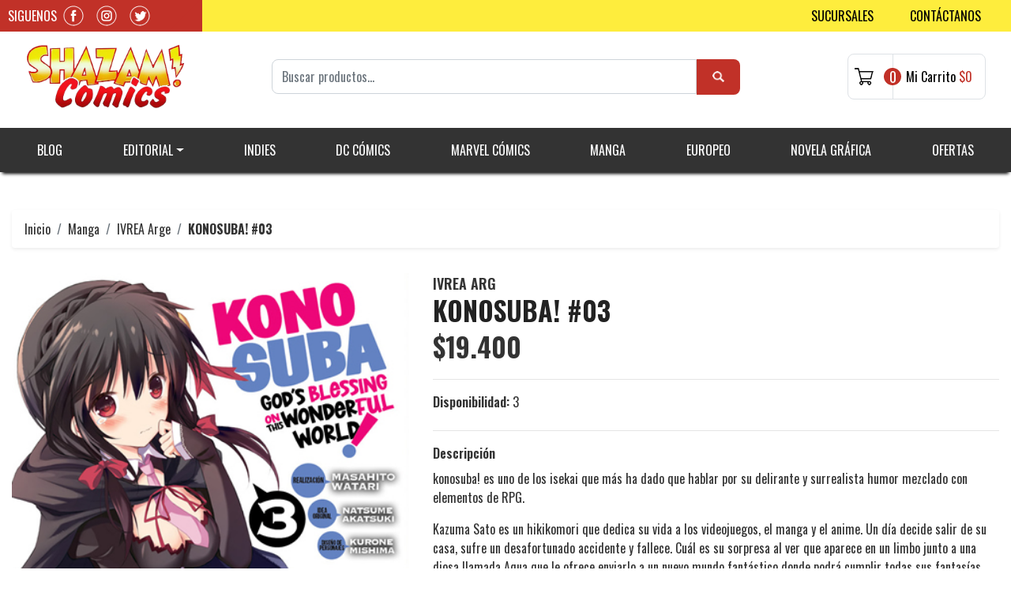

--- FILE ---
content_type: text/html; charset=utf-8
request_url: https://www.shazamcomics.cl/konosuba-03?similar_product=true
body_size: 14845
content:
<!DOCTYPE html>
<!--[if IE 9]><html class="lt-ie10" lang="en" > <![endif]-->
<html class="no-js" lang="es-CL" xmlns="http://www.w3.org/1999/xhtml"> <!--<![endif]-->

  <head>
    <title>KONOSUBA! #03</title>
    <meta http-equiv="Content-Type" content="text/html; charset=utf-8" />
    <meta name="description" content="konosuba! es uno de los isekai que más ha dado que hablar por su delirante y surrealista humor mezclado con elementos de RPG. Kazuma Sato es un hikikomori que dedica su vida a los videojuegos, el manga y el anime. Un día decide salir de su casa, sufre un desafortunado accidente y fallece. Cuál es su sorpresa al ver que aparece en un li..." />
    <meta name="robots" content="follow, all" />

    <!-- Set the viewport width to device width for mobile -->
    <meta name="viewport" content="width=device-width, initial-scale=1.0" />

    <!-- Facebook Meta tags for Product -->
<meta property="fb:app_id" content="283643215104248" />

  <meta property="og:title" content="KONOSUBA! #03" />
  <meta property="og:type" content="product" />
  
  
  <meta property="og:image" content="https://cdnx.jumpseller.com/shazam-online/image/19152621/konosuba03.jpg?1644682112" />
  
  

  
  <meta property="og:brand" content="IVREA ARG" />
  

  <meta property="product:is_product_shareable" content="1" />
  <meta property="product:original_price:amount" content="19400.0"/>
  <meta property="product:original_price:currency" content="CLP"/>
  <meta property="product:price:amount" content="19400.0"/>
  <meta property="product:price:currency" content="CLP"/>

  
  <meta property="product:availability" content="instock"/>
  



<meta property="og:description" content="konosuba! es uno de los isekai que más ha dado que hablar por su delirante y surrealista humor mezclado con elementos de RPG. Kazuma Sato es un hikikomori que dedica su vida a los videojuegos, el manga y el anime. Un día decide salir de su casa, sufre un desafortunado accidente y fallece. Cuál es su sorpresa al ver que aparece en un li..." />
<meta property="og:url" content="https://www.shazamcomics.cl/konosuba-03?similar_product=true" />
<meta property="og:site_name" content="Shazam Online" />
<meta name="twitter:card" content="summary" />


<meta property="og:locale" content="es_CL" />



    

    
    <link rel="canonical" href="/konosuba-03?similar_product=true">
    

    <script type="application/ld+json">
  {
    "@context": "http://schema.org/"
    ,
      "@type": "Product",
      "name": "KONOSUBA! #03",
      "url": "https://www.shazamcomics.cl/konosuba-03",
      "itemCondition": "http://schema.org/NewCondition",
      "sku": "konosuba03arg",
      "image": "https://cdnx.jumpseller.com/shazam-online/image/19152621/konosuba03.jpg?1644682112",
      
      "description": "konosuba! es uno de los isekai que más ha dado que hablar por su delirante y surrealista humor mezclado con elementos de RPG.Kazuma Sato es un hikikomori que dedica su vida a los videojuegos, el manga y el anime. Un día decide salir de su casa, sufre un desafortunado accidente y fallece. Cuál es su sorpresa al ver que aparece en un limbo junto a una diosa llamada Aqua que le ofrece enviarlo a un nuevo mundo fantástico donde podrá cumplir todas sus fantasías nerds y luchar contra el Rey Demonio que amenaza la paz de esas tierras. Pudiendo elegir un item para llevar en su travesía, lo único que se le ocurre al bueno de Kazuma es pedir que Aqua lo acompañe en sus peripecias para salvar este nuevo mundo.En su aventura encontrará una gran variedad de personajes a cada cual más desastrozo, formando equipo con la pesada de Aqua, con Megumin, una maga loca por las explosiones y con Darkness, una paladín que anhela ser humillada y sodomizada. Viendo que su equipo está mal de la cabeza, Kazuma decide disfrutar de su nueva vida a lo grande, pero al final se las tendrá que ver con los generales del Rey Demonio que se cruzarán en su camino…Autor: Masahito WatariEdición 2 en 1Formato: B6, incluye páginas a color.Número de páginas: 400 pp.",
      
      "brand": {
        "@type": "Thing",
        "name": "IVREA ARG"
      },
      
      
        "category": "Manga",
      
      "offers": {
        
          "@type": "Offer",
          "itemCondition": "http://schema.org/NewCondition",
          
          "availability": "http://schema.org/InStock",
          
        
        
          "price": "19400.0",
        
        "priceCurrency": "CLP",
        "seller": {
          "@type": "Organization",
          "name": "Shazam Online"
        },
        "url": "https://www.shazamcomics.cl/konosuba-03",
        "shippingDetails": [
          {
          "@type": "OfferShippingDetails",
          "shippingDestination": [
          
          {
            "@type": "DefinedRegion",
            "addressCountry": "AF"
          },
          
          {
            "@type": "DefinedRegion",
            "addressCountry": "AL"
          },
          
          {
            "@type": "DefinedRegion",
            "addressCountry": "DE"
          },
          
          {
            "@type": "DefinedRegion",
            "addressCountry": "AD"
          },
          
          {
            "@type": "DefinedRegion",
            "addressCountry": "AO"
          },
          
          {
            "@type": "DefinedRegion",
            "addressCountry": "AI"
          },
          
          {
            "@type": "DefinedRegion",
            "addressCountry": "AQ"
          },
          
          {
            "@type": "DefinedRegion",
            "addressCountry": "AG"
          },
          
          {
            "@type": "DefinedRegion",
            "addressCountry": "SA"
          },
          
          {
            "@type": "DefinedRegion",
            "addressCountry": "DZ"
          },
          
          {
            "@type": "DefinedRegion",
            "addressCountry": "AR"
          },
          
          {
            "@type": "DefinedRegion",
            "addressCountry": "AM"
          },
          
          {
            "@type": "DefinedRegion",
            "addressCountry": "AW"
          },
          
          {
            "@type": "DefinedRegion",
            "addressCountry": "AU"
          },
          
          {
            "@type": "DefinedRegion",
            "addressCountry": "AT"
          },
          
          {
            "@type": "DefinedRegion",
            "addressCountry": "AZ"
          },
          
          {
            "@type": "DefinedRegion",
            "addressCountry": "BS"
          },
          
          {
            "@type": "DefinedRegion",
            "addressCountry": "BD"
          },
          
          {
            "@type": "DefinedRegion",
            "addressCountry": "BB"
          },
          
          {
            "@type": "DefinedRegion",
            "addressCountry": "BH"
          },
          
          {
            "@type": "DefinedRegion",
            "addressCountry": "BE"
          },
          
          {
            "@type": "DefinedRegion",
            "addressCountry": "BZ"
          },
          
          {
            "@type": "DefinedRegion",
            "addressCountry": "BJ"
          },
          
          {
            "@type": "DefinedRegion",
            "addressCountry": "BY"
          },
          
          {
            "@type": "DefinedRegion",
            "addressCountry": "MM"
          },
          
          {
            "@type": "DefinedRegion",
            "addressCountry": "BO"
          },
          
          {
            "@type": "DefinedRegion",
            "addressCountry": "BA"
          },
          
          {
            "@type": "DefinedRegion",
            "addressCountry": "BW"
          },
          
          {
            "@type": "DefinedRegion",
            "addressCountry": "BR"
          },
          
          {
            "@type": "DefinedRegion",
            "addressCountry": "BN"
          },
          
          {
            "@type": "DefinedRegion",
            "addressCountry": "BG"
          },
          
          {
            "@type": "DefinedRegion",
            "addressCountry": "BF"
          },
          
          {
            "@type": "DefinedRegion",
            "addressCountry": "BI"
          },
          
          {
            "@type": "DefinedRegion",
            "addressCountry": "BT"
          },
          
          {
            "@type": "DefinedRegion",
            "addressCountry": "CV"
          },
          
          {
            "@type": "DefinedRegion",
            "addressCountry": "KH"
          },
          
          {
            "@type": "DefinedRegion",
            "addressCountry": "CM"
          },
          
          {
            "@type": "DefinedRegion",
            "addressCountry": "CA"
          },
          
          {
            "@type": "DefinedRegion",
            "addressCountry": "QA"
          },
          
          {
            "@type": "DefinedRegion",
            "addressCountry": "TD"
          },
          
          {
            "@type": "DefinedRegion",
            "addressCountry": "CZ"
          },
          
          {
            "@type": "DefinedRegion",
            "addressCountry": "CL"
          },
          
          {
            "@type": "DefinedRegion",
            "addressCountry": "CN"
          },
          
          {
            "@type": "DefinedRegion",
            "addressCountry": "CY"
          },
          
          {
            "@type": "DefinedRegion",
            "addressCountry": "CO"
          },
          
          {
            "@type": "DefinedRegion",
            "addressCountry": "KM"
          },
          
          {
            "@type": "DefinedRegion",
            "addressCountry": "CG"
          },
          
          {
            "@type": "DefinedRegion",
            "addressCountry": "CD"
          },
          
          {
            "@type": "DefinedRegion",
            "addressCountry": "KP"
          },
          
          {
            "@type": "DefinedRegion",
            "addressCountry": "KR"
          },
          
          {
            "@type": "DefinedRegion",
            "addressCountry": "CR"
          },
          
          {
            "@type": "DefinedRegion",
            "addressCountry": "CI"
          },
          
          {
            "@type": "DefinedRegion",
            "addressCountry": "HR"
          },
          
          {
            "@type": "DefinedRegion",
            "addressCountry": "CU"
          },
          
          {
            "@type": "DefinedRegion",
            "addressCountry": "CW"
          },
          
          {
            "@type": "DefinedRegion",
            "addressCountry": "DK"
          },
          
          {
            "@type": "DefinedRegion",
            "addressCountry": "DM"
          },
          
          {
            "@type": "DefinedRegion",
            "addressCountry": "EC"
          },
          
          {
            "@type": "DefinedRegion",
            "addressCountry": "EG"
          },
          
          {
            "@type": "DefinedRegion",
            "addressCountry": "SV"
          },
          
          {
            "@type": "DefinedRegion",
            "addressCountry": "AE"
          },
          
          {
            "@type": "DefinedRegion",
            "addressCountry": "ER"
          },
          
          {
            "@type": "DefinedRegion",
            "addressCountry": "SK"
          },
          
          {
            "@type": "DefinedRegion",
            "addressCountry": "SI"
          },
          
          {
            "@type": "DefinedRegion",
            "addressCountry": "ES"
          },
          
          {
            "@type": "DefinedRegion",
            "addressCountry": "US"
          },
          
          {
            "@type": "DefinedRegion",
            "addressCountry": "EE"
          },
          
          {
            "@type": "DefinedRegion",
            "addressCountry": "SZ"
          },
          
          {
            "@type": "DefinedRegion",
            "addressCountry": "ET"
          },
          
          {
            "@type": "DefinedRegion",
            "addressCountry": "RU"
          },
          
          {
            "@type": "DefinedRegion",
            "addressCountry": "PH"
          },
          
          {
            "@type": "DefinedRegion",
            "addressCountry": "FI"
          },
          
          {
            "@type": "DefinedRegion",
            "addressCountry": "FJ"
          },
          
          {
            "@type": "DefinedRegion",
            "addressCountry": "FR"
          },
          
          {
            "@type": "DefinedRegion",
            "addressCountry": "GA"
          },
          
          {
            "@type": "DefinedRegion",
            "addressCountry": "GM"
          },
          
          {
            "@type": "DefinedRegion",
            "addressCountry": "GE"
          },
          
          {
            "@type": "DefinedRegion",
            "addressCountry": "GH"
          },
          
          {
            "@type": "DefinedRegion",
            "addressCountry": "GI"
          },
          
          {
            "@type": "DefinedRegion",
            "addressCountry": "GD"
          },
          
          {
            "@type": "DefinedRegion",
            "addressCountry": "GR"
          },
          
          {
            "@type": "DefinedRegion",
            "addressCountry": "GL"
          },
          
          {
            "@type": "DefinedRegion",
            "addressCountry": "GP"
          },
          
          {
            "@type": "DefinedRegion",
            "addressCountry": "GU"
          },
          
          {
            "@type": "DefinedRegion",
            "addressCountry": "GT"
          },
          
          {
            "@type": "DefinedRegion",
            "addressCountry": "GF"
          },
          
          {
            "@type": "DefinedRegion",
            "addressCountry": "GG"
          },
          
          {
            "@type": "DefinedRegion",
            "addressCountry": "GN"
          },
          
          {
            "@type": "DefinedRegion",
            "addressCountry": "GQ"
          },
          
          {
            "@type": "DefinedRegion",
            "addressCountry": "GW"
          },
          
          {
            "@type": "DefinedRegion",
            "addressCountry": "GY"
          },
          
          {
            "@type": "DefinedRegion",
            "addressCountry": "HT"
          },
          
          {
            "@type": "DefinedRegion",
            "addressCountry": "HN"
          },
          
          {
            "@type": "DefinedRegion",
            "addressCountry": "HK"
          },
          
          {
            "@type": "DefinedRegion",
            "addressCountry": "HU"
          },
          
          {
            "@type": "DefinedRegion",
            "addressCountry": "IN"
          },
          
          {
            "@type": "DefinedRegion",
            "addressCountry": "ID"
          },
          
          {
            "@type": "DefinedRegion",
            "addressCountry": "IQ"
          },
          
          {
            "@type": "DefinedRegion",
            "addressCountry": "IR"
          },
          
          {
            "@type": "DefinedRegion",
            "addressCountry": "IE"
          },
          
          {
            "@type": "DefinedRegion",
            "addressCountry": "BV"
          },
          
          {
            "@type": "DefinedRegion",
            "addressCountry": "NF"
          },
          
          {
            "@type": "DefinedRegion",
            "addressCountry": "IM"
          },
          
          {
            "@type": "DefinedRegion",
            "addressCountry": "CX"
          },
          
          {
            "@type": "DefinedRegion",
            "addressCountry": "SX"
          },
          
          {
            "@type": "DefinedRegion",
            "addressCountry": "IS"
          },
          
          {
            "@type": "DefinedRegion",
            "addressCountry": "AX"
          },
          
          {
            "@type": "DefinedRegion",
            "addressCountry": "BQ"
          },
          
          {
            "@type": "DefinedRegion",
            "addressCountry": "BM"
          },
          
          {
            "@type": "DefinedRegion",
            "addressCountry": "KY"
          },
          
          {
            "@type": "DefinedRegion",
            "addressCountry": "CC"
          },
          
          {
            "@type": "DefinedRegion",
            "addressCountry": "CK"
          },
          
          {
            "@type": "DefinedRegion",
            "addressCountry": "FK"
          },
          
          {
            "@type": "DefinedRegion",
            "addressCountry": "FO"
          },
          
          {
            "@type": "DefinedRegion",
            "addressCountry": "GS"
          },
          
          {
            "@type": "DefinedRegion",
            "addressCountry": "HM"
          },
          
          {
            "@type": "DefinedRegion",
            "addressCountry": "MV"
          },
          
          {
            "@type": "DefinedRegion",
            "addressCountry": "MP"
          },
          
          {
            "@type": "DefinedRegion",
            "addressCountry": "MH"
          },
          
          {
            "@type": "DefinedRegion",
            "addressCountry": "SB"
          },
          
          {
            "@type": "DefinedRegion",
            "addressCountry": "TC"
          },
          
          {
            "@type": "DefinedRegion",
            "addressCountry": "UM"
          },
          
          {
            "@type": "DefinedRegion",
            "addressCountry": "VG"
          },
          
          {
            "@type": "DefinedRegion",
            "addressCountry": "VI"
          },
          
          {
            "@type": "DefinedRegion",
            "addressCountry": "IL"
          },
          
          {
            "@type": "DefinedRegion",
            "addressCountry": "IT"
          },
          
          {
            "@type": "DefinedRegion",
            "addressCountry": "JM"
          },
          
          {
            "@type": "DefinedRegion",
            "addressCountry": "JP"
          },
          
          {
            "@type": "DefinedRegion",
            "addressCountry": "JE"
          },
          
          {
            "@type": "DefinedRegion",
            "addressCountry": "JO"
          },
          
          {
            "@type": "DefinedRegion",
            "addressCountry": "KZ"
          },
          
          {
            "@type": "DefinedRegion",
            "addressCountry": "KE"
          },
          
          {
            "@type": "DefinedRegion",
            "addressCountry": "KG"
          },
          
          {
            "@type": "DefinedRegion",
            "addressCountry": "KI"
          },
          
          {
            "@type": "DefinedRegion",
            "addressCountry": "XK"
          },
          
          {
            "@type": "DefinedRegion",
            "addressCountry": "KW"
          },
          
          {
            "@type": "DefinedRegion",
            "addressCountry": "LS"
          },
          
          {
            "@type": "DefinedRegion",
            "addressCountry": "LV"
          },
          
          {
            "@type": "DefinedRegion",
            "addressCountry": "LB"
          },
          
          {
            "@type": "DefinedRegion",
            "addressCountry": "LR"
          },
          
          {
            "@type": "DefinedRegion",
            "addressCountry": "LY"
          },
          
          {
            "@type": "DefinedRegion",
            "addressCountry": "LI"
          },
          
          {
            "@type": "DefinedRegion",
            "addressCountry": "LT"
          },
          
          {
            "@type": "DefinedRegion",
            "addressCountry": "LU"
          },
          
          {
            "@type": "DefinedRegion",
            "addressCountry": "MO"
          },
          
          {
            "@type": "DefinedRegion",
            "addressCountry": "MK"
          },
          
          {
            "@type": "DefinedRegion",
            "addressCountry": "MG"
          },
          
          {
            "@type": "DefinedRegion",
            "addressCountry": "MY"
          },
          
          {
            "@type": "DefinedRegion",
            "addressCountry": "MW"
          },
          
          {
            "@type": "DefinedRegion",
            "addressCountry": "ML"
          },
          
          {
            "@type": "DefinedRegion",
            "addressCountry": "MT"
          },
          
          {
            "@type": "DefinedRegion",
            "addressCountry": "MA"
          },
          
          {
            "@type": "DefinedRegion",
            "addressCountry": "MQ"
          },
          
          {
            "@type": "DefinedRegion",
            "addressCountry": "MU"
          },
          
          {
            "@type": "DefinedRegion",
            "addressCountry": "MR"
          },
          
          {
            "@type": "DefinedRegion",
            "addressCountry": "YT"
          },
          
          {
            "@type": "DefinedRegion",
            "addressCountry": "MX"
          },
          
          {
            "@type": "DefinedRegion",
            "addressCountry": "FM"
          },
          
          {
            "@type": "DefinedRegion",
            "addressCountry": "MD"
          },
          
          {
            "@type": "DefinedRegion",
            "addressCountry": "MC"
          },
          
          {
            "@type": "DefinedRegion",
            "addressCountry": "MN"
          },
          
          {
            "@type": "DefinedRegion",
            "addressCountry": "ME"
          },
          
          {
            "@type": "DefinedRegion",
            "addressCountry": "MS"
          },
          
          {
            "@type": "DefinedRegion",
            "addressCountry": "MZ"
          },
          
          {
            "@type": "DefinedRegion",
            "addressCountry": "NA"
          },
          
          {
            "@type": "DefinedRegion",
            "addressCountry": "NR"
          },
          
          {
            "@type": "DefinedRegion",
            "addressCountry": "NP"
          },
          
          {
            "@type": "DefinedRegion",
            "addressCountry": "NI"
          },
          
          {
            "@type": "DefinedRegion",
            "addressCountry": "NE"
          },
          
          {
            "@type": "DefinedRegion",
            "addressCountry": "NG"
          },
          
          {
            "@type": "DefinedRegion",
            "addressCountry": "NU"
          },
          
          {
            "@type": "DefinedRegion",
            "addressCountry": "NO"
          },
          
          {
            "@type": "DefinedRegion",
            "addressCountry": "NC"
          },
          
          {
            "@type": "DefinedRegion",
            "addressCountry": "NZ"
          },
          
          {
            "@type": "DefinedRegion",
            "addressCountry": "OM"
          },
          
          {
            "@type": "DefinedRegion",
            "addressCountry": "NL"
          },
          
          {
            "@type": "DefinedRegion",
            "addressCountry": "PK"
          },
          
          {
            "@type": "DefinedRegion",
            "addressCountry": "PW"
          },
          
          {
            "@type": "DefinedRegion",
            "addressCountry": "PS"
          },
          
          {
            "@type": "DefinedRegion",
            "addressCountry": "PA"
          },
          
          {
            "@type": "DefinedRegion",
            "addressCountry": "PG"
          },
          
          {
            "@type": "DefinedRegion",
            "addressCountry": "PY"
          },
          
          {
            "@type": "DefinedRegion",
            "addressCountry": "PE"
          },
          
          {
            "@type": "DefinedRegion",
            "addressCountry": "PN"
          },
          
          {
            "@type": "DefinedRegion",
            "addressCountry": "PF"
          },
          
          {
            "@type": "DefinedRegion",
            "addressCountry": "PL"
          },
          
          {
            "@type": "DefinedRegion",
            "addressCountry": "PT"
          },
          
          {
            "@type": "DefinedRegion",
            "addressCountry": "PR"
          },
          
          {
            "@type": "DefinedRegion",
            "addressCountry": "GB"
          },
          
          {
            "@type": "DefinedRegion",
            "addressCountry": "CF"
          },
          
          {
            "@type": "DefinedRegion",
            "addressCountry": "LA"
          },
          
          {
            "@type": "DefinedRegion",
            "addressCountry": "DO"
          },
          
          {
            "@type": "DefinedRegion",
            "addressCountry": "SY"
          },
          
          {
            "@type": "DefinedRegion",
            "addressCountry": "RE"
          },
          
          {
            "@type": "DefinedRegion",
            "addressCountry": "RW"
          },
          
          {
            "@type": "DefinedRegion",
            "addressCountry": "RO"
          },
          
          {
            "@type": "DefinedRegion",
            "addressCountry": "EH"
          },
          
          {
            "@type": "DefinedRegion",
            "addressCountry": "WS"
          },
          
          {
            "@type": "DefinedRegion",
            "addressCountry": "AS"
          },
          
          {
            "@type": "DefinedRegion",
            "addressCountry": "BL"
          },
          
          {
            "@type": "DefinedRegion",
            "addressCountry": "KN"
          },
          
          {
            "@type": "DefinedRegion",
            "addressCountry": "SM"
          },
          
          {
            "@type": "DefinedRegion",
            "addressCountry": "MF"
          },
          
          {
            "@type": "DefinedRegion",
            "addressCountry": "PM"
          },
          
          {
            "@type": "DefinedRegion",
            "addressCountry": "VC"
          },
          
          {
            "@type": "DefinedRegion",
            "addressCountry": "SH"
          },
          
          {
            "@type": "DefinedRegion",
            "addressCountry": "LC"
          },
          
          {
            "@type": "DefinedRegion",
            "addressCountry": "VA"
          },
          
          {
            "@type": "DefinedRegion",
            "addressCountry": "ST"
          },
          
          {
            "@type": "DefinedRegion",
            "addressCountry": "SN"
          },
          
          {
            "@type": "DefinedRegion",
            "addressCountry": "RS"
          },
          
          {
            "@type": "DefinedRegion",
            "addressCountry": "SC"
          },
          
          {
            "@type": "DefinedRegion",
            "addressCountry": "SL"
          },
          
          {
            "@type": "DefinedRegion",
            "addressCountry": "SG"
          },
          
          {
            "@type": "DefinedRegion",
            "addressCountry": "SO"
          },
          
          {
            "@type": "DefinedRegion",
            "addressCountry": "LK"
          },
          
          {
            "@type": "DefinedRegion",
            "addressCountry": "ZA"
          },
          
          {
            "@type": "DefinedRegion",
            "addressCountry": "SD"
          },
          
          {
            "@type": "DefinedRegion",
            "addressCountry": "SS"
          },
          
          {
            "@type": "DefinedRegion",
            "addressCountry": "SE"
          },
          
          {
            "@type": "DefinedRegion",
            "addressCountry": "CH"
          },
          
          {
            "@type": "DefinedRegion",
            "addressCountry": "SR"
          },
          
          {
            "@type": "DefinedRegion",
            "addressCountry": "SJ"
          },
          
          {
            "@type": "DefinedRegion",
            "addressCountry": "TH"
          },
          
          {
            "@type": "DefinedRegion",
            "addressCountry": "TW"
          },
          
          {
            "@type": "DefinedRegion",
            "addressCountry": "TZ"
          },
          
          {
            "@type": "DefinedRegion",
            "addressCountry": "TJ"
          },
          
          {
            "@type": "DefinedRegion",
            "addressCountry": "IO"
          },
          
          {
            "@type": "DefinedRegion",
            "addressCountry": "TF"
          },
          
          {
            "@type": "DefinedRegion",
            "addressCountry": "TL"
          },
          
          {
            "@type": "DefinedRegion",
            "addressCountry": "TG"
          },
          
          {
            "@type": "DefinedRegion",
            "addressCountry": "TK"
          },
          
          {
            "@type": "DefinedRegion",
            "addressCountry": "TO"
          },
          
          {
            "@type": "DefinedRegion",
            "addressCountry": "TT"
          },
          
          {
            "@type": "DefinedRegion",
            "addressCountry": "TN"
          },
          
          {
            "@type": "DefinedRegion",
            "addressCountry": "TM"
          },
          
          {
            "@type": "DefinedRegion",
            "addressCountry": "TR"
          },
          
          {
            "@type": "DefinedRegion",
            "addressCountry": "TV"
          },
          
          {
            "@type": "DefinedRegion",
            "addressCountry": "UA"
          },
          
          {
            "@type": "DefinedRegion",
            "addressCountry": "UG"
          },
          
          {
            "@type": "DefinedRegion",
            "addressCountry": "UY"
          },
          
          {
            "@type": "DefinedRegion",
            "addressCountry": "UZ"
          },
          
          {
            "@type": "DefinedRegion",
            "addressCountry": "VU"
          },
          
          {
            "@type": "DefinedRegion",
            "addressCountry": "VE"
          },
          
          {
            "@type": "DefinedRegion",
            "addressCountry": "VN"
          },
          
          {
            "@type": "DefinedRegion",
            "addressCountry": "WF"
          },
          
          {
            "@type": "DefinedRegion",
            "addressCountry": "YE"
          },
          
          {
            "@type": "DefinedRegion",
            "addressCountry": "DJ"
          },
          
          {
            "@type": "DefinedRegion",
            "addressCountry": "ZM"
          },
          
          {
            "@type": "DefinedRegion",
            "addressCountry": "ZW"
          }
          ]
          }
        ]
      }
    
  }
  </script>


  <script src="https://cdnjs.cloudflare.com/ajax/libs/jquery/3.4.1/jquery.min.js" integrity="sha384-vk5WoKIaW/vJyUAd9n/wmopsmNhiy+L2Z+SBxGYnUkunIxVxAv/UtMOhba/xskxh" crossorigin="anonymous" ></script>
    <link rel="icon" href=" https://assets.jumpseller.com/store/shazam-online/themes/334780/options/30787541/favicon.ico?1690498626 ">
    <link rel="stylesheet" href="//stackpath.bootstrapcdn.com/bootstrap/4.3.1/css/bootstrap.min.css" integrity="sha384-ggOyR0iXCbMQv3Xipma34MD+dH/1fQ784/j6cY/iJTQUOhcWr7x9JvoRxT2MZw1T" crossorigin="anonymous">
  <link rel="stylesheet" href="https://assets.jumpseller.com/store/shazam-online/themes/334780/owl.theme.default.min.css" />
    <link rel="stylesheet" href="//use.fontawesome.com/releases/v5.7.2/css/all.css" integrity="sha384-fnmOCqbTlWIlj8LyTjo7mOUStjsKC4pOpQbqyi7RrhN7udi9RwhKkMHpvLbHG9Sr" crossorigin="anonymous">
<link rel="stylesheet" type="text/css" href="https://assets.jumpseller.com/store/shazam-online/themes/334780/sucursales.css">

		
    <link rel="stylesheet" href="//cdnjs.cloudflare.com/ajax/libs/toastr.js/latest/css/toastr.min.css">
    
    <link rel="stylesheet" type="text/css" href="https://assets.jumpseller.com/store/shazam-online/themes/334780/app.css?1732828076"/>
    <link rel="stylesheet" type="text/css" href="https://assets.jumpseller.com/store/shazam-online/themes/334780/color_pickers.min.css?1732828076"/>
    <script src="//ajax.googleapis.com/ajax/libs/webfont/1.6.26/webfont.js"></script>
<script type="text/javascript">
  WebFont.load({
    google: {
      families: ["Oswald:300,400,500,600,700,800", "Oswald:300,400,500,600,700,800", "Montserrat:300,400,500,600,700,800"]
    }
  });
</script>

<style type="text/css">
  body {
    font-family: 'Oswald' !important;
  }

  h1, h2 {
    font-family: 'Oswald' !important;
  }

  h1 {
    font-size:34px !important
  }

  .navbar-brand,
  .text-logo,
  h1.text-logo{
    font-family: 'Montserrat'!important;
    font-size: 1.25em!important;
  }

  @media (min-width: 768px) {
    .navbar-brand,
    .text-logo,
    h1.text-logo {
      font-size: 40px!important;
    }
  }
  body  {
    font-size: 16px !important;
  }

  h2.block-header {
    font-size:28px !important
  }

  #main-menu li a {
    font-size: 14px !important;
  }
  @media (min-width: 768px) {
    #carousel-home .item .carousel-info h2 {
      font-size: 3.5rem !important;
    }
  }

  .header-block .social a i,
  .header-block .header_actions-link i {
    font-size: 18px !important;
  }
</style>


    
    <link rel="stylesheet" href="//cdnjs.cloudflare.com/ajax/libs/OwlCarousel2/2.3.4/assets/owl.carousel.min.css">
    

    <!-- Script to Dropdown -->
    <script>
      $('.float-right .dropdown').click(function(){
        $(this).toggleClass('show');
      });
    </script>

    
  	 <meta name='google-site-verification' content='Q6JVI2Joq40MUOefaQbH0ljh0WcBpi1qzA6gUfnsdBk'/> 
 	 <meta name='google-site-verification' content='Q6JVI2Joq40MUOefaQbH0ljh0WcBpi1qzA6gUfnsdBk'/> 
 <meta name="csrf-param" content="authenticity_token" />
<meta name="csrf-token" content="OpBzY_D93nvcvEufr1Z3lmowcIVIzXYVJFLnL-R6eXaYIiNdsmT33w_qx6xBUCx-z-3Cg3X2a7WdpBM6UK6eyg" />






<script>
  // Pixel code

  // dont send fb events if page is rendered inside an iframe (like admin theme preview)
  if(window.self === window.top) {
    !function(f,b,e,v,n,t,s){if(f.fbq)return;n=f.fbq=function(){n.callMethod?
    n.callMethod.apply(n,arguments):n.queue.push(arguments)};if(!f._fbq)f._fbq=n;
    n.push=n;n.loaded=!0;n.version='2.0';n.agent='pljumpseller';n.queue=[];t=b.createElement(e);t.async=!0;
    t.src=v;s=b.getElementsByTagName(e)[0];s.parentNode.insertBefore(t,s)}(window,
    document,'script','https://connect.facebook.net/' + getNavigatorLocale() + '/fbevents.js');

    var data = {};

    data.currency = 'CLP';
    data.total = '0.0';
    data.products_count = '0';

    

    data.content_ids = [11353339];
    data.contents = [{"id":11353339,"quantity":1,"item_price":19400.0,"item_discount":0.0}];
    data.single_value = 19400.0;

    // Line to enable Manual Only mode.
    fbq('set', 'autoConfig', false, '2691984274444644');

    // FB Pixel Advanced Matching
    
    
    var advancedCustomerData = {
      'em' : '',
      'fn' : '',
      'ln' : '',
      'ph' : '',
      'ct' : '',
      'zp' : '',
      'country' : ''
    };

    var missingCustomerData = Object.values(advancedCustomerData).some(function(value) { return value.length == 0 });

    if(missingCustomerData) {
      fbq('init', '2691984274444644');
    } else {
      fbq('init', '2691984274444644', advancedCustomerData);
    }

    // PageView - build audience views (default FB Pixel behaviour)
    fbq('track', 'PageView');

    // AddToCart - released on page load after a product was added to cart
    

    // track conversion events, ordered by importance (not in this doc)
    // https://developers.facebook.com/docs/facebook-pixel/api-reference%23events

    
      // ViewContent - When a key page is viewed such as a product page
      
        fbq('track', 'ViewContent', {
          source: 'Jumpseller',
          value: data.single_value,
          currency: data.currency,
          content_name: document.title,
          content_type: 'product',
          content_ids: data.content_ids,
          contents: data.contents,
          referrer: document.referrer,
          userAgent: navigator.userAgent,
          language: navigator.language
        });
      

    

    function getNavigatorLocale(){
      return navigator.language.replace(/-/g,'_')
    }
  }
</script>





<script src="https://files.jumpseller.com/javascripts/dist/jumpseller-2.0.0.js" defer="defer"></script></head>
<body>
<!--[if lt IE 8]>
<p class="browsehappy">You are using an <strong>outdated</strong> browser. Please <a href="http://browsehappy.com/">upgrade your browser</a> to improve your experience.</p>
<![endif]-->

  

  

<header>
  <div class="pre-header bg-yellow d-none d-xl-block">
    <div class="container">
      <div class="row align-items-stretch">
        <div class="rrss col col-12 col-md-4 col-lg-4 col-xl-2 d-flex py-2 py-md-1 align-items-center justify-content-start justify-content-md-end bg-red">
          <h5 class="me-2">Siguenos</h5>

          
           <a class="mx-2" href="https://www.facebook.com/Espacio-Shazam-1549924388601281" target="_blank"><img src="https://assets.jumpseller.com/store/shazam-online/themes/334780/facebook.png" alt="Shazam Comics en Facebook" /></a>
          
          
          <a class="mx-2" href="https://www.instagram.com/shazamcomics" target="_blank"><img src="https://assets.jumpseller.com/store/shazam-online/themes/334780/instagram.png" alt="Shazam Comics en Instagram" /></a>
          
          
          <a class="mx-2" href="https://www.twitter.com/shazamcomics" target="_blank"><img src="https://assets.jumpseller.com/store/shazam-online/themes/334780/twitter.png" alt="Shazam Comics en Twitter" /></a>
          
        </div>
        <div class="col col-12 col-md-8 col-lg-8 col-xl-10 d-flex justify-content-end align-items-center links-topbar">
          <ul class="topnav d-flex justify-content-end">
            <li class="col"><a href="/sucursales">Sucursales</a></li>
            <li class="col"><a href="/contact">Contáctanos</a></li>
          </ul>
        </div>
      </div>
    </div>
  </div>
  <div class="brandheader pt-3 pb-4 px-4 px-lg-3">
    <div class="container px-0 px-md-3">
      <div class="row align-items-center">
        <div class="col col-3 d-block d-xl-none">
          <button class="botonHamburguesa collapsed d-none" type="button" data-toggle="collapse" data-target="#navbarsContainer" aria-controls="navbarsContainer" aria-expanded="false" aria-label="Toggle navigation">
              <span class="linea"></span>
            </button>
        </div>
        <div class="col col-6 col-md-4 col-xl-3 text-center text-lg-left">
          <a class="navbar-brand" href="https://www.shazamcomics.cl" title="Shazam Online">
            
            <img src="https://images.jumpseller.com/store/shazam-online/store/logo/logo_final3.png?0" class="img-fluid" alt="Shazam Online">
            
          </a>
        </div>
        <form class="d-none d-xl-flex col col-6 align-items-center busqueda-header" id="header_search-form" method="get" action="/search">
            <input class="form-control" type="search" name="q" placeholder="Buscar productos..." value="" aria-label="Search">
            <button class="btn btn-outline-success" type="submit"><img src="https://assets.jumpseller.com/store/shazam-online/themes/334780/search.png" class="img-fluid" alt=""></button>
          </form>
          <div class="col col-3 col-md-5 col-xl-3 d-flex align-items-center justify-content-end">
            
            <div class="car-widget d-flex border border-1 border-gris cart" onclick="window.location='/cart'">
              <div class="cart-container p-2 pr-md-4 border-right border-1 border-gris d-flex align-items-center">
                <img src="https://assets.jumpseller.com/store/shazam-online/themes/334780/cart.png" />
                <span class="cart-count cart-size">0</span>
              </div>
              <div class="cart-amount d-none d-md-block p-3">
                <span>Mi Carrito</span>
                <span class="amount-text">$0</span>
              </div>
            </div>
            
          </div>
      </div>
    </div>
  </div>
  <div class="navbar-shazam">
    <div class="container">
      <nav class="navbar navbar-expand-lg py-0">
        <div class="collapse navbar-collapse"  id="navbarsContainer">
            <ul class="navbar-nav mb-2 mb-lg-0 justify-content-between w-100">
              
              <li class="nav-item  ">
  <a href="/blog"  title="Blog" class="level-1 trsn nav-link" >Blog</a>
  
</li>



              
              <li class="nav-item dropdown ">
  <a href="/editorial"  title="Editorial " class="dropdown-toggle level-1 trsn nav-link" data-toggle="">Editorial </a>
  
    <ul class="dropdown-menu multi-level">
      
        <li class="nav-item  ">
  <a href="/kamite"  title="Kamite" class="level-1 trsn nav-link" >Kamite</a>
  
</li>



      
        <li class="nav-item dropdown ">
  <a href="/ecc-comics"  title="ECC Cómics" class="dropdown-toggle level-1 trsn nav-link" data-toggle="">ECC Cómics</a>
  
    <ul class="dropdown-menu multi-level">
      
        <li class="nav-item  ">
  <a href="/ecc-argentina"  title="ECC Argentina" class="level-1 trsn nav-link" >ECC Argentina</a>
  
</li>



      
        <li class="nav-item  ">
  <a href="/ecc-universo-dc"  title="ECC Universo DC" class="level-1 trsn nav-link" >ECC Universo DC</a>
  
</li>



      
        <li class="nav-item  ">
  <a href="/ecc-manga"  title="ECC Manga" class="level-1 trsn nav-link" >ECC Manga</a>
  
</li>



      
    </ul>
  
</li>



      
        <li class="nav-item dropdown ">
  <a href="/ovni-comics"  title="Ovni cómics" class="dropdown-toggle level-1 trsn nav-link" data-toggle="">Ovni cómics</a>
  
    <ul class="dropdown-menu multi-level">
      
        <li class="nav-item  ">
  <a href="/dc-comics-2"  title="DC Cómics" class="level-1 trsn nav-link" >DC Cómics</a>
  
</li>



      
        <li class="nav-item  ">
  <a href="/marvel-comics-1"  title="Marvel Cómics" class="level-1 trsn nav-link" >Marvel Cómics</a>
  
</li>



      
    </ul>
  
</li>



      
        <li class="nav-item dropdown ">
  <a href="/panini-comics"  title="Panini Cómics" class="dropdown-toggle level-1 trsn nav-link" data-toggle="">Panini Cómics</a>
  
    <ul class="dropdown-menu multi-level">
      
        <li class="nav-item  ">
  <a href="/panini-chile"  title="Panini Chile" class="level-1 trsn nav-link" >Panini Chile</a>
  
</li>



      
        <li class="nav-item  ">
  <a href="/panini-espana"  title="Panini España" class="level-1 trsn nav-link" >Panini España</a>
  
</li>



      
        <li class="nav-item  ">
  <a href="/panini-manga"  title="Panini Manga" class="level-1 trsn nav-link" >Panini Manga</a>
  
</li>



      
        <li class="nav-item  ">
  <a href="/panini-comics"  title="Panini México" class="level-1 trsn nav-link" >Panini México</a>
  
</li>



      
    </ul>
  
</li>



      
        <li class="nav-item  ">
  <a href="/astiberri-1"  title="Astiberri" class="level-1 trsn nav-link" >Astiberri</a>
  
</li>



      
        <li class="nav-item  ">
  <a href="/indies/boom-studios"  title="Boom Studios" class="level-1 trsn nav-link" >Boom Studios</a>
  
</li>



      
        <li class="nav-item  ">
  <a href="/dark-horse"  title="Dark Horse" class="level-1 trsn nav-link" >Dark Horse</a>
  
</li>



      
        <li class="nav-item  ">
  <a href="/dolmen"  title="Dolmen" class="level-1 trsn nav-link" >Dolmen</a>
  
</li>



      
        <li class="nav-item  ">
  <a href="/astiberri-2"  title="Glenat" class="level-1 trsn nav-link" >Glenat</a>
  
</li>



      
        <li class="nav-item  ">
  <a href="/idw"  title="IDW" class="level-1 trsn nav-link" >IDW</a>
  
</li>



      
        <li class="nav-item  ">
  <a href="/manga"  title="IVREA" class="level-1 trsn nav-link" >IVREA</a>
  
</li>



      
        <li class="nav-item  ">
  <a href="/la-cupula"  title="La Cúpula" class="level-1 trsn nav-link" >La Cúpula</a>
  
</li>



      
        <li class="nav-item dropdown ">
  <a href="/norma-editorial"  title="Norma Editorial" class="dropdown-toggle level-1 trsn nav-link" data-toggle="">Norma Editorial</a>
  
    <ul class="dropdown-menu multi-level">
      
        <li class="nav-item  ">
  <a href="/"  title="Astronave" class="level-1 trsn nav-link" >Astronave</a>
  
</li>



      
    </ul>
  
</li>



      
        <li class="nav-item dropdown ">
  <a href="/planeta"  title="Planeta" class="dropdown-toggle level-1 trsn nav-link" data-toggle="">Planeta</a>
  
    <ul class="dropdown-menu multi-level">
      
        <li class="nav-item dropdown ">
  <a href="/planeta/planeta-comics"  title="Planeta Comics" class="dropdown-toggle level-1 trsn nav-link" data-toggle="">Planeta Comics</a>
  
    <ul class="dropdown-menu multi-level">
      
        <li class="nav-item  ">
  <a href="/star-wars"  title="Star Wars" class="level-1 trsn nav-link" >Star Wars</a>
  
</li>



      
        <li class="nav-item  ">
  <a href="/planeta/planeta-comics/americanas"  title="Americanas" class="level-1 trsn nav-link" >Americanas</a>
  
</li>



      
    </ul>
  
</li>



      
        <li class="nav-item  ">
  <a href="/planeta/austral"  title="Austral" class="level-1 trsn nav-link" >Austral</a>
  
</li>



      
    </ul>
  
</li>



      
        <li class="nav-item  ">
  <a href="/salvat"  title="Salvat" class="level-1 trsn nav-link" >Salvat</a>
  
</li>



      
        <li class="nav-item  ">
  <a href="/utopia"  title="Utopía" class="level-1 trsn nav-link" >Utopía</a>
  
</li>



      
        <li class="nav-item  ">
  <a href="/valiant"  title="Valiant" class="level-1 trsn nav-link" >Valiant</a>
  
</li>



      
        <li class="nav-item  ">
  <a href="/yermo"  title="Yermo" class="level-1 trsn nav-link" >Yermo</a>
  
</li>



      
        <li class="nav-item  ">
  <a href="/otros-1"  title="Otros" class="level-1 trsn nav-link" >Otros</a>
  
</li>



      
    </ul>
  
</li>



              
              <li class="nav-item  ">
  <a href="/indies"  title="Indies" class="level-1 trsn nav-link" >Indies</a>
  
</li>



              
              <li class="nav-item  ">
  <a href="/dc-comics"  title="DC Cómics" class="level-1 trsn nav-link" >DC Cómics</a>
  
</li>



              
              <li class="nav-item  ">
  <a href="/marvel"  title="Marvel Cómics" class="level-1 trsn nav-link" >Marvel Cómics</a>
  
</li>



              
              <li class="nav-item  ">
  <a href="/manga"  title="Manga" class="level-1 trsn nav-link" >Manga</a>
  
</li>



              
              <li class="nav-item  ">
  <a href="/europeo"  title="Europeo" class="level-1 trsn nav-link" >Europeo</a>
  
</li>



              
              <li class="nav-item  ">
  <a href="/novela-grafica"  title="Novela gráfica" class="level-1 trsn nav-link" >Novela gráfica</a>
  
</li>



              
              <li class="nav-item  ">
  <a href="/ofertas/ofertas"  title="Ofertas" class="level-1 trsn nav-link" >Ofertas</a>
  
</li>



              
            </ul>
          </div>
        </nav>
    </div>
  </div>
</header>
<script>
  $(function () {
    $('[data-toggle="tooltip"]').tooltip()
  })
  
</script>


  <!-- Navigation Mobile -->
<div class="mobilenav d-lg-none trsn">
  <div class="menu-header">
    <div class="item item-1 trsn">
      <i class="fas fa-search"></i>
      <form id="search_mini_form_mobile" class="navbar-form form-inline trsn" method="get" action="/search">
        <input type="text" value="" name="q" class="form-text" onFocus="javascript:this.value=''" placeholder="Buscar productos" />
      </form>
    </div>
    
    

    <div class="nav-icon">
      <span></span>
      <span></span>
      <span></span>
      <span></span>
    </div>
  </div>
  <div class="menu-top"></div>
  <div class="mobilenav-inner">
    <ul class="menu-mobile trsn">
      
      <li class=" ">
  
  <a href="/blog" title="Blog" >Blog</a>
  

  
</li>

      
      <li class="has-dropdown ">
  
  <a title="Editorial " class="level-1  first-trigger">Editorial  <i class="fas fa-angle-right" aria-hidden="true"></i></a>
  

  
  <ul class="level-1 dropdown">
    <li><a title="Volver" class="back-level-1"><i class="fas fa-angle-double-left" aria-hidden="true"></i> Volver</a></li>
    <li><a title="Editorial " class="top-category" >Editorial </a></li>
    
    	<li class=" ">
  
  <a href="/kamite" title="Kamite" >Kamite</a>
  

  
</li>

    
    	<li class="has-dropdown ">
  
  <a title="ECC Cómics" class="level-2  last-trigger">ECC Cómics <i class="fas fa-angle-right" aria-hidden="true"></i></a>
  

  
  <ul class="level-2 dropdown">
    <li><a title="Volver" class="back-level-2"><i class="fas fa-angle-double-left" aria-hidden="true"></i> Volver</a></li>
    <li><a title="ECC Cómics" class="top-category" >ECC Cómics</a></li>
    
    	<li class=" ">
  
  <a href="/ecc-argentina" title="ECC Argentina" >ECC Argentina</a>
  

  
</li>

    
    	<li class=" ">
  
  <a href="/ecc-universo-dc" title="ECC Universo DC" >ECC Universo DC</a>
  

  
</li>

    
    	<li class=" ">
  
  <a href="/ecc-manga" title="ECC Manga" >ECC Manga</a>
  

  
</li>

    
    <li><a href="/ecc-comics" title="ECC Cómics" class="goto">Ir a <span>ECC Cómics</span></a></li>
  </ul>
  
</li>

    
    	<li class="has-dropdown ">
  
  <a title="Ovni cómics" class="level-2  last-trigger">Ovni cómics <i class="fas fa-angle-right" aria-hidden="true"></i></a>
  

  
  <ul class="level-2 dropdown">
    <li><a title="Volver" class="back-level-2"><i class="fas fa-angle-double-left" aria-hidden="true"></i> Volver</a></li>
    <li><a title="Ovni cómics" class="top-category" >Ovni cómics</a></li>
    
    	<li class=" ">
  
  <a href="/dc-comics-2" title="DC Cómics" >DC Cómics</a>
  

  
</li>

    
    	<li class=" ">
  
  <a href="/marvel-comics-1" title="Marvel Cómics" >Marvel Cómics</a>
  

  
</li>

    
    <li><a href="/ovni-comics" title="Ovni cómics" class="goto">Ir a <span>Ovni cómics</span></a></li>
  </ul>
  
</li>

    
    	<li class="has-dropdown ">
  
  <a title="Panini Cómics" class="level-2  last-trigger">Panini Cómics <i class="fas fa-angle-right" aria-hidden="true"></i></a>
  

  
  <ul class="level-2 dropdown">
    <li><a title="Volver" class="back-level-2"><i class="fas fa-angle-double-left" aria-hidden="true"></i> Volver</a></li>
    <li><a title="Panini Cómics" class="top-category" >Panini Cómics</a></li>
    
    	<li class=" ">
  
  <a href="/panini-chile" title="Panini Chile" >Panini Chile</a>
  

  
</li>

    
    	<li class=" ">
  
  <a href="/panini-espana" title="Panini España" >Panini España</a>
  

  
</li>

    
    	<li class=" ">
  
  <a href="/panini-manga" title="Panini Manga" >Panini Manga</a>
  

  
</li>

    
    	<li class=" ">
  
  <a href="/panini-comics" title="Panini México" >Panini México</a>
  

  
</li>

    
    <li><a href="/panini-comics" title="Panini Cómics" class="goto">Ir a <span>Panini Cómics</span></a></li>
  </ul>
  
</li>

    
    	<li class=" ">
  
  <a href="/astiberri-1" title="Astiberri" >Astiberri</a>
  

  
</li>

    
    	<li class=" ">
  
  <a href="/indies/boom-studios" title="Boom Studios" >Boom Studios</a>
  

  
</li>

    
    	<li class=" ">
  
  <a href="/dark-horse" title="Dark Horse" >Dark Horse</a>
  

  
</li>

    
    	<li class=" ">
  
  <a href="/dolmen" title="Dolmen" >Dolmen</a>
  

  
</li>

    
    	<li class=" ">
  
  <a href="/astiberri-2" title="Glenat" >Glenat</a>
  

  
</li>

    
    	<li class=" ">
  
  <a href="/idw" title="IDW" >IDW</a>
  

  
</li>

    
    	<li class=" ">
  
  <a href="/manga" title="IVREA" >IVREA</a>
  

  
</li>

    
    	<li class=" ">
  
  <a href="/la-cupula" title="La Cúpula" >La Cúpula</a>
  

  
</li>

    
    	<li class="has-dropdown ">
  
  <a title="Norma Editorial" class="level-2  last-trigger">Norma Editorial <i class="fas fa-angle-right" aria-hidden="true"></i></a>
  

  
  <ul class="level-2 dropdown">
    <li><a title="Volver" class="back-level-2"><i class="fas fa-angle-double-left" aria-hidden="true"></i> Volver</a></li>
    <li><a title="Norma Editorial" class="top-category" >Norma Editorial</a></li>
    
    	<li class=" ">
  
  <a href="/" title="Astronave" >Astronave</a>
  

  
</li>

    
    <li><a href="/norma-editorial" title="Norma Editorial" class="goto">Ir a <span>Norma Editorial</span></a></li>
  </ul>
  
</li>

    
    	<li class="has-dropdown ">
  
  <a title="Planeta" class="level-2  last-trigger">Planeta <i class="fas fa-angle-right" aria-hidden="true"></i></a>
  

  
  <ul class="level-2 dropdown">
    <li><a title="Volver" class="back-level-2"><i class="fas fa-angle-double-left" aria-hidden="true"></i> Volver</a></li>
    <li><a title="Planeta" class="top-category" >Planeta</a></li>
    
    	<li class="has-dropdown ">
  
  <a title="Planeta Comics" class="level-3  last-trigger">Planeta Comics <i class="fas fa-angle-right" aria-hidden="true"></i></a>
  

  
  <ul class="level-3 dropdown">
    <li><a title="Volver" class="back-level-3"><i class="fas fa-angle-double-left" aria-hidden="true"></i> Volver</a></li>
    <li><a title="Planeta Comics" class="top-category" >Planeta Comics</a></li>
    
    	<li class=" ">
  
  <a href="/star-wars" title="Star Wars" >Star Wars</a>
  

  
</li>

    
    	<li class=" ">
  
  <a href="/planeta/planeta-comics/americanas" title="Americanas" >Americanas</a>
  

  
</li>

    
    <li><a href="/planeta/planeta-comics" title="Planeta Comics" class="goto">Ir a <span>Planeta Comics</span></a></li>
  </ul>
  
</li>

    
    	<li class=" ">
  
  <a href="/planeta/austral" title="Austral" >Austral</a>
  

  
</li>

    
    <li><a href="/planeta" title="Planeta" class="goto">Ir a <span>Planeta</span></a></li>
  </ul>
  
</li>

    
    	<li class=" ">
  
  <a href="/salvat" title="Salvat" >Salvat</a>
  

  
</li>

    
    	<li class=" ">
  
  <a href="/utopia" title="Utopía" >Utopía</a>
  

  
</li>

    
    	<li class=" ">
  
  <a href="/valiant" title="Valiant" >Valiant</a>
  

  
</li>

    
    	<li class=" ">
  
  <a href="/yermo" title="Yermo" >Yermo</a>
  

  
</li>

    
    	<li class=" ">
  
  <a href="/otros-1" title="Otros" >Otros</a>
  

  
</li>

    
    <li><a href="/editorial" title="Editorial " class="goto">Ir a <span>Editorial </span></a></li>
  </ul>
  
</li>

      
      <li class=" ">
  
  <a href="/indies" title="Indies" >Indies</a>
  

  
</li>

      
      <li class=" ">
  
  <a href="/dc-comics" title="DC Cómics" >DC Cómics</a>
  

  
</li>

      
      <li class=" ">
  
  <a href="/marvel" title="Marvel Cómics" >Marvel Cómics</a>
  

  
</li>

      
      <li class=" ">
  
  <a href="/manga" title="Manga" >Manga</a>
  

  
</li>

      
      <li class=" ">
  
  <a href="/europeo" title="Europeo" >Europeo</a>
  

  
</li>

      
      <li class=" ">
  
  <a href="/novela-grafica" title="Novela gráfica" >Novela gráfica</a>
  

  
</li>

      
      <li class=" ">
  
  <a href="/ofertas/ofertas" title="Ofertas" >Ofertas</a>
  

  
</li>

      
      <li>
        
        <div class="login" >
          <a href="/customer/login" id="login-link-2" class="trsn nav-link" title="Ingresar / RegistrarseShazam Online">
            <i class="fas fa-user"></i>
            <span class="customer-name">
              Ingresar / Registrarse
            </span>
          </a>
        </div>
        
      </li>
      <li>
        
      </li>
      
      <li class="social-item">
        <a href="https://www.facebook.com/Espacio-Shazam-1549924388601281" class="trsn" title="Ir a Facebook" target="_blank">
          <i class="fab fa-facebook-f fa-fw"></i>Facebook
        </a>
      </li>
      

      
      <li class="social-item">
        <a href="https://www.twitter.com/shazamcomics" class="trsn" title="Ir a Twitter" target="_blank">
          <i class="fab fa-twitter fa-fw"></i>Twitter
        </a>
      </li>
      

      
      
      <li class="social-item">
        <a href="https://www.instagram.com/shazamcomics" class="trsn" title="Ir a Instagram" target="_blank">
          <i class="fab fa-instagram fa-fw"></i>Instagram
        </a>
      </li>
      
      
      
    </ul>
  </div>
</div>
<div class="nav-bg-opacity"></div>

  
  <!-- Page Content -->
  <div class="container my-5 pt-lg-0 pt-5 product-page">
  <div class="row">
    <div class="col-12 mb-3 d-none d-md-block">
      <nav aria-label="breadcrumb">
        <ul class="breadcrumb shadow-sm bg-white rounded">
        
        
        <li class="breadcrumb-item active d-none d-md-block" aria-current="page"><a href="/">Inicio</a></li>
        
        
        
        <li class="breadcrumb-item active d-none d-md-block" aria-current="page"><a href="/manga">Manga</a></li>
        
        
        
        <li class="breadcrumb-item active d-none d-md-block" aria-current="page"><a href="/ivrea">IVREA Arge</a></li>
        
        
        
        <li class="breadcrumb-item"><strong>KONOSUBA! #03</strong></li>
        
        
        </ul>
      </nav>
    </div>
    <div class="col-md-5 mb-3">
      <div class="d-md-none text-center">
        
        <div class="brand">
          IVREA ARG
        </div>
        
        <h2 class="product-name mb-0">KONOSUBA! #03</h2>
        
        
        <span id="product-form-price-2">$19.400</span>
        

        

        
      </div>
      <div class="main-product-image">
        
        <!-- There's only One image -->
        <div class="product-images owl-carousel product-slider">
          <img src="https://cdnx.jumpseller.com/shazam-online/image/19152621/konosuba03.jpg?1644682112" alt="KONOSUBA! #03" class="img-fluid" />
        </div>
        

        
      </div>
    </div>

    <div class="col-md-7">
      <form id="product-form" class="form-horizontal" action="/cart/add/11353339" method="post" enctype="multipart/form-data" name="buy">
        <div class="form-group d-none d-md-block">
          
          <div class="brand">IVREA ARG</div>
          
          <h1 class="page-header m-0 text-left">KONOSUBA! #03</h1>
          
          <div class="form-price_desktop">
            
            <span class="product-form-price form-price" id="product-form-price">$19.400</span>
            
          </div>

          

          
        </div>

        
        <div id="product-sku" class="sku hidden form-group">
          <label class="form-control-label mb-0">SKU: </label>
          <span class="sku_elem">konosuba03arg</span>
        </div>
        

        
        <div class="form-group visible">
          <div id="stock">
            <label class="form-control-label">Disponibilidad: </label>
            <span class="product-form-stock">3</span>
          </div>
        </div>
        

        
        <div class="form-group description">
          <label class="form-control-label">Descripción</label>
          <p>konosuba! es uno de los isekai que más ha dado que hablar por su delirante y surrealista humor mezclado con elementos de RPG.</p>
<p>Kazuma Sato es un hikikomori que dedica su vida a los videojuegos, el manga y el anime. Un día decide salir de su casa, sufre un desafortunado accidente y fallece. Cuál es su sorpresa al ver que aparece en un limbo junto a una diosa llamada Aqua que le ofrece enviarlo a un nuevo mundo fantástico donde podrá cumplir todas sus fantasías nerds y luchar contra el Rey Demonio que amenaza la paz de esas tierras. Pudiendo elegir un item para llevar en su travesía, lo único que se le ocurre al bueno de Kazuma es pedir que Aqua lo acompañe en sus peripecias para salvar este nuevo mundo.</p>
<p>En su aventura encontrará una gran variedad de personajes a cada cual más desastrozo, formando equipo con la pesada de Aqua, con Megumin, una maga loca por las explosiones y con Darkness, una paladín que anhela ser humillada y sodomizada. Viendo que su equipo está mal de la cabeza, Kazuma decide disfrutar de su nueva vida a lo grande, pero al final se las tendrá que ver con los generales del Rey Demonio que se cruzarán en su camino…</p>
<p>Autor: Masahito Watari</p>
<p>Edición 2 en 1<br><br>Formato: B6, incluye páginas a color.</p>
<p>Número de páginas: 400 pp.</p>
        </div>
        
        <div class="form-group qty-select hidden">
          
        </div>
        <!-- Out of Stock -->
        <div class="form-group product-stock product-out-stock hidden">
          <label class="form-control-label">Agotado</label>
          <p>Este producto no tiene stock disponible. Puedes enviarnos una consulta al respecto.</p>
          
          <div class="row">
            <div class="col-md-6">
              <a href="/contact" class="btn btn-primary btn-sm btn-block mb-md-0 mb-2" title="Contáctanos">Contáctanos</a>
            </div>
            <div class="col-md-6">
              <a href="javascript:history.back()" class="btn btn-secondary btn-sm btn-block" title="Continúa Comprando">Continúa Comprando</a>
            </div>
          </div>
          
        </div>
        <!-- Not Available -->
        <div class="form-group product-stock product-unavailable hidden">
          <label class="form-control-label">No Disponible</label>
          <p>Este producto no está disponible. Puedes enviarnos una consulta al respecto.</p>
          
          <div class="row">
            <div class="col-md-6">
              <a href="/contact" class="btn btn-primary btn-sm btn-block" title="Contáctanos">Contáctanos</a>
            </div>
            <div class="col-md-6">
              <a href="javascript:history.back()" class="btn btn-secondary btn-sm btn-block" title="Continúa Comprando">Continúa Comprando</a>
            </div>
          </div>
          
        </div>

        

        <div class="form-group product-stock product-available row no-gutters visible">
          <div class="col-lg-4 col-sm-5 text-center">
            <label class="form-control-label">Cantidad</label>
          </div>
          <div class="col-lg-8 col-sm-7">

          </div>
          <div class="col-lg-4 col-sm-5">
            
            
            <div class="quantity mr-sm-2 mr-0 mb-sm-0 mb-2">
              <input type="number" class="qty form-control text-center" id="input-qty" name="qty" min="1" value="1" readonly="readonly"  max="3" >
            </div>
          </div>
          <div class="col-lg-8 col-sm-7">
            
            <input type="button" id="add-to-cart" onclick="addToCart('11353339', 'KONOSUBA! #03', $('#input-qty').val(), getProductOptions());" class="btn btn-adc btn-block adc-button" value="Añadir al Carro" />
            
          </div>
          <div class="col-12 disclaimer text-center mt-2">Solo quedan <strong> 3 </strong> unidades de este producto</div>
        </div>
        

        

        
      </form>
      <div id="product-sharing">
        <ul class="list-inline social-networks">
          <li class="list-inline-item"><strong>Compartir: </strong>
            
          <li class="list-inline-item">
            <a href="https://www.facebook.com/sharer/sharer.php?u=https://www.shazamcomics.cl/konosuba-03" class="has-tip tip-top radius button tiny button-facebook trsn" title="Compartir en Facebook" target="_blank" data-tooltip>
              <i class="fab fa-facebook-f"></i>
            </a>
          </li>
          

          
          <li class="list-inline-item">
            <a href="https://twitter.com/share?url=https://www.shazamcomics.cl/konosuba-03&text=Ve este producto KONOSUBA! #03" class="has-tip tip-top radius button tiny button-twitter trsn" title="Compartir en Twitter" target="_blank" data-tooltip>
              <i class="fab fa-twitter"></i>
            </a>
          </li>
          

          
          <li class="list-inline-item">
            <a href="https://pinterest.com/pin/create/bookmarklet/?media=https://cdnx.jumpseller.com/shazam-online/image/19152621/konosuba03.jpg?1644682112&url=https://www.shazamcomics.cl/konosuba-03&is_video=false&description=KONOSUBA! #03: konosuba! es uno de los isekai que más ha dado que hablar por su delirante y surrealista humor mezclado con elementos de RPG.
Kazuma Sato es un hikikomori que dedica su vida a los videojuegos, el manga y el anime. Un día decide salir de su casa, sufre un desafortunado accidente y fallece. Cuál es su sorpresa al ver que aparece en un limbo junto a una diosa llamada Aqua que le ofrece enviarlo a un nuevo mundo fantástico donde podrá cumplir todas sus fantasías nerds y luchar contra el Rey Demonio que amenaza la paz de esas tierras. Pudiendo elegir un item para llevar en su travesía, lo único que se le ocurre al bueno de Kazuma es pedir que Aqua lo acompañe en sus peripecias para salvar este nuevo mundo.
En su aventura encontrará una gran variedad de personajes a cada cual más desastrozo, formando equipo con la pesada de Aqua, con Megumin, una maga loca por las explosiones y con Darkness, una paladín que anhela ser humillada y sodomizada. Viendo que su equipo está mal de la cabeza, Kazuma decide disfrutar de su nueva vida a lo grande, pero al final se las tendrá que ver con los generales del Rey Demonio que se cruzarán en su camino…
Autor: Masahito Watari
Edición 2 en 1Formato: B6, incluye páginas a color.
Número de páginas: 400 pp." class="has-tip tip-top radius button tiny button-pinterest trsn" title="Compartir en Pinterest" target="_blank" data-tooltip>
              <i class="fab fa-pinterest"></i>
            </a>
          </li>
          

          
          <li class="list-inline-item">
            <a class="has-tip tip-top radius button tiny button-tumblr trsn" title="Compartir en Tumblr" href="http://tumblr.com/widgets/share/tool?canonicalUrl=https://www.shazamcomics.cl/konosuba-03">
              <i class="fab fa-tumblr"></i>
            </a>
          </li>
          <script id="tumblr-js" async src="https://assets.tumblr.com/share-button.js"></script>
          

          
          <li class="list-inline-item d-md-none">
            <a class="has-tip tip-top radius button tiny button-whats trsn" href="whatsapp://send?text=Ve este producto KONOSUBA! #03 | https://www.shazamcomics.cl/konosuba-03">
              <i class="fab fa-whatsapp"></i>
            </a>
          </li>
          

        </ul>
      </div>
    </div>
    <script type="text/javascript">
      $('#product-sharing a').click(function(){
        return !window.open(this.href, 'Share', 'width=640,height=300');
      });
    </script>
  </div>
</div>



<div class="container">
  <div class="row">
    <div class="col-12">
      <h2 class="block-header text-center">También te puede interesar</h2>
    </div>
  </div>
</div>

<div class="container related_products">
  <div class="product-slider related-slider owl-carousel">
    
    <div class="item">
      <div class="product-block text-center mb-md-3 mb-2 p-md-3 p-2 rounded trsn">
        <a href="/konosuba-01" class="product-image d-block not-available">

          

          

          
          <img class="img-fluid img-portfolio img-hover mb-2" src="https://cdnx.jumpseller.com/shazam-online/image/16462943/resize/255/255?1635879924" srcset="https://cdnx.jumpseller.com/shazam-online/image/16462943/resize/255/255?1635879924 1x,https://cdnx.jumpseller.com/shazam-online/image/16462943/resize/510/510?1635879924 2x" alt="KONOSUBA! #01" />
          
        </a>
        
        
        
        <div class="caption">
          <div class="brand-name small trsn">
            <span class="brand">IVREA ARG</span>
            <h4><a href="/konosuba-01">KONOSUBA! #01</a></h4>
          </div>
          
          <div class="list-price">
            
            <span class="product-block-list">$19.400</span>
            
          </div>
          
          
          <div class="mt-2 trsn btn_container">
            
            <a class="btn btn-outline-dark btn-block disabled" href="/konosuba-01">Agotado</a>
            
          </div>
          
        </div>
      </div>
    </div>
    
    <div class="item">
      <div class="product-block text-center mb-md-3 mb-2 p-md-3 p-2 rounded trsn">
        <a href="/konosuba-02" class="product-image d-block not-available">

          

          

          
          <img class="img-fluid img-portfolio img-hover mb-2" src="https://cdnx.jumpseller.com/shazam-online/image/17335461/resize/255/255?1644682103" srcset="https://cdnx.jumpseller.com/shazam-online/image/17335461/resize/255/255?1644682103 1x,https://cdnx.jumpseller.com/shazam-online/image/17335461/resize/510/510?1644682103 2x" alt="KONOSUBA! #02" />
          
        </a>
        
        
        
        <div class="caption">
          <div class="brand-name small trsn">
            <span class="brand">IVREA ARG</span>
            <h4><a href="/konosuba-02">KONOSUBA! #02</a></h4>
          </div>
          
          <div class="list-price">
            
            <span class="product-block-list">$19.400</span>
            
          </div>
          
          
          <div class="mt-2 trsn btn_container">
            
            <a class="btn btn-outline-dark btn-block disabled" href="/konosuba-02">Agotado</a>
            
          </div>
          
        </div>
      </div>
    </div>
    
    <div class="item">
      <div class="product-block text-center mb-md-3 mb-2 p-md-3 p-2 rounded trsn">
        <a href="/konosuba-05" class="product-image d-block ">

          

          

          
          <img class="img-fluid img-portfolio img-hover mb-2" src="https://cdnx.jumpseller.com/shazam-online/image/21409386/resize/255/255?1642088250" srcset="https://cdnx.jumpseller.com/shazam-online/image/21409386/resize/255/255?1642088250 1x,https://cdnx.jumpseller.com/shazam-online/image/21409386/resize/510/510?1642088250 2x" alt="KONOSUBA! #05" />
          
        </a>
        
        
        
        <div class="caption">
          <div class="brand-name small trsn">
            <span class="brand">IVREA ARG</span>
            <h4><a href="/konosuba-05">KONOSUBA! #05</a></h4>
          </div>
          
          <div class="list-price">
            
            <span class="product-block-list">$19.400</span>
            
          </div>
          
          
          <div class="mt-2 trsn btn_container">
            
            
            <form id="product-form-12603566" action="/cart/add/12603566" method="post" enctype="multipart/form-data" name="buy">
              <div class="row adc-form no-gutters product-stock product-available">
                <div class="col-sm-8">
                  
                  <div class="quantity mr-md-2 mb-md-0 mb-2">
                    <div class="product-qty">
                      <input type="number" class="qty form-control text-center" id="input-qty-12603566" name="qty" min="1" value="1" readonly="readonly"  max="2" >
                    </div>
                  </div>
                </div>
                <div class="col-sm-4">
                  
                  <button type="button" onclick="addToCart('12603566', 'KONOSUBA! #05', $('#input-qty-12603566').val(), getProductOptions('#product-form-12603566'));" class="adc btn btn-adc btn-block btn-primary" value="Añadir al Carro" ><i class="fas fa-cart-plus"></i></button>
                  
                </div>
              </div>
            </form>
            
            
          </div>
          
        </div>
      </div>
    </div>
    
    <div class="item">
      <div class="product-block text-center mb-md-3 mb-2 p-md-3 p-2 rounded trsn">
        <a href="/konosuba-04" class="product-image d-block not-available">

          

          

          
          <img class="img-fluid img-portfolio img-hover mb-2" src="https://cdnx.jumpseller.com/shazam-online/image/20272149/resize/255/255?1644682091" srcset="https://cdnx.jumpseller.com/shazam-online/image/20272149/resize/255/255?1644682091 1x,https://cdnx.jumpseller.com/shazam-online/image/20272149/resize/510/510?1644682091 2x" alt="KONOSUBA! #04" />
          
        </a>
        
        
        
        <div class="caption">
          <div class="brand-name small trsn">
            <span class="brand">IVREA ARG</span>
            <h4><a href="/konosuba-04">KONOSUBA! #04</a></h4>
          </div>
          
          <div class="list-price">
            
            <span class="product-block-list">$19.400</span>
            
          </div>
          
          
          <div class="mt-2 trsn btn_container">
            
            <a class="btn btn-outline-dark btn-block disabled" href="/konosuba-04">Agotado</a>
            
          </div>
          
        </div>
      </div>
    </div>
    
    <div class="item">
      <div class="product-block text-center mb-md-3 mb-2 p-md-3 p-2 rounded trsn">
        <a href="/konosuba-10" class="product-image d-block ">

          

          

          
          <img class="img-fluid img-portfolio img-hover mb-2" src="https://cdnx.jumpseller.com/shazam-online/image/66651949/resize/255/255?1755546123" srcset="https://cdnx.jumpseller.com/shazam-online/image/66651949/resize/255/255?1755546123 1x,https://cdnx.jumpseller.com/shazam-online/image/66651949/resize/510/510?1755546123 2x" alt="KONOSUBA! #10" />
          
        </a>
        
        
        
        <div class="caption">
          <div class="brand-name small trsn">
            <span class="brand">IVREA ARG</span>
            <h4><a href="/konosuba-10">KONOSUBA! #10</a></h4>
          </div>
          
          <div class="list-price">
            
            <span class="product-block-list">$19.400</span>
            
          </div>
          
          
          <div class="mt-2 trsn btn_container">
            
            
            <form id="product-form-31252269" action="/cart/add/31252269" method="post" enctype="multipart/form-data" name="buy">
              <div class="row adc-form no-gutters product-stock product-available">
                <div class="col-sm-8">
                  
                  <div class="quantity mr-md-2 mb-md-0 mb-2">
                    <div class="product-qty">
                      <input type="number" class="qty form-control text-center" id="input-qty-31252269" name="qty" min="1" value="1" readonly="readonly"  max="1" >
                    </div>
                  </div>
                </div>
                <div class="col-sm-4">
                  
                  <button type="button" onclick="addToCart('31252269', 'KONOSUBA! #10', $('#input-qty-31252269').val(), getProductOptions('#product-form-31252269'));" class="adc btn btn-adc btn-block btn-primary" value="Añadir al Carro" ><i class="fas fa-cart-plus"></i></button>
                  
                </div>
              </div>
            </form>
            
            
          </div>
          
        </div>
      </div>
    </div>
    
    <div class="item">
      <div class="product-block text-center mb-md-3 mb-2 p-md-3 p-2 rounded trsn">
        <a href="/konosuba-06" class="product-image d-block ">

          

          

          
          <img class="img-fluid img-portfolio img-hover mb-2" src="https://cdnx.jumpseller.com/shazam-online/image/23711040/resize/255/255?1651160193" srcset="https://cdnx.jumpseller.com/shazam-online/image/23711040/resize/255/255?1651160193 1x,https://cdnx.jumpseller.com/shazam-online/image/23711040/resize/510/510?1651160193 2x" alt="KONOSUBA! #06" />
          
        </a>
        
        
        
        <div class="caption">
          <div class="brand-name small trsn">
            <span class="brand">IVREA ARG</span>
            <h4><a href="/konosuba-06">KONOSUBA! #06</a></h4>
          </div>
          
          <div class="list-price">
            
            <span class="product-block-list">$19.400</span>
            
          </div>
          
          
          <div class="mt-2 trsn btn_container">
            
            
            <form id="product-form-13794347" action="/cart/add/13794347" method="post" enctype="multipart/form-data" name="buy">
              <div class="row adc-form no-gutters product-stock product-available">
                <div class="col-sm-8">
                  
                  <div class="quantity mr-md-2 mb-md-0 mb-2">
                    <div class="product-qty">
                      <input type="number" class="qty form-control text-center" id="input-qty-13794347" name="qty" min="1" value="1" readonly="readonly"  max="2" >
                    </div>
                  </div>
                </div>
                <div class="col-sm-4">
                  
                  <button type="button" onclick="addToCart('13794347', 'KONOSUBA! #06', $('#input-qty-13794347').val(), getProductOptions('#product-form-13794347'));" class="adc btn btn-adc btn-block btn-primary" value="Añadir al Carro" ><i class="fas fa-cart-plus"></i></button>
                  
                </div>
              </div>
            </form>
            
            
          </div>
          
        </div>
      </div>
    </div>
    
    <div class="item">
      <div class="product-block text-center mb-md-3 mb-2 p-md-3 p-2 rounded trsn">
        <a href="/konosuba-07" class="product-image d-block ">

          

          

          
          <img class="img-fluid img-portfolio img-hover mb-2" src="https://cdnx.jumpseller.com/shazam-online/image/31170105/resize/255/255?1674668294" srcset="https://cdnx.jumpseller.com/shazam-online/image/31170105/resize/255/255?1674668294 1x,https://cdnx.jumpseller.com/shazam-online/image/31170105/resize/510/510?1674668294 2x" alt="KONOSUBA! #07" />
          
        </a>
        
        
        
        <div class="caption">
          <div class="brand-name small trsn">
            <span class="brand">IVREA ARG</span>
            <h4><a href="/konosuba-07">KONOSUBA! #07</a></h4>
          </div>
          
          <div class="list-price">
            
            <span class="product-block-list">$19.400</span>
            
          </div>
          
          
          <div class="mt-2 trsn btn_container">
            
            
            <form id="product-form-17596200" action="/cart/add/17596200" method="post" enctype="multipart/form-data" name="buy">
              <div class="row adc-form no-gutters product-stock product-available">
                <div class="col-sm-8">
                  
                  <div class="quantity mr-md-2 mb-md-0 mb-2">
                    <div class="product-qty">
                      <input type="number" class="qty form-control text-center" id="input-qty-17596200" name="qty" min="1" value="1" readonly="readonly"  max="1" >
                    </div>
                  </div>
                </div>
                <div class="col-sm-4">
                  
                  <button type="button" onclick="addToCart('17596200', 'KONOSUBA! #07', $('#input-qty-17596200').val(), getProductOptions('#product-form-17596200'));" class="adc btn btn-adc btn-block btn-primary" value="Añadir al Carro" ><i class="fas fa-cart-plus"></i></button>
                  
                </div>
              </div>
            </form>
            
            
          </div>
          
        </div>
      </div>
    </div>
    
    <div class="item">
      <div class="product-block text-center mb-md-3 mb-2 p-md-3 p-2 rounded trsn">
        <a href="/konosuba-07-1" class="product-image d-block ">

          

          

          
          <img class="img-fluid img-portfolio img-hover mb-2" src="https://cdnx.jumpseller.com/shazam-online/image/33633469/resize/255/255?1680282726" srcset="https://cdnx.jumpseller.com/shazam-online/image/33633469/resize/255/255?1680282726 1x,https://cdnx.jumpseller.com/shazam-online/image/33633469/resize/510/510?1680282726 2x" alt="Konosuba #07" />
          
        </a>
        
        
        
        <div class="caption">
          <div class="brand-name small trsn">
            <span class="brand">IVREA ESP.</span>
            <h4><a href="/konosuba-07-1">Konosuba #07</a></h4>
          </div>
          
          <div class="list-price">
            
            <span class="product-block-list">$19.600</span>
            
          </div>
          
          
          <div class="mt-2 trsn btn_container">
            
            
            <form id="product-form-18778981" action="/cart/add/18778981" method="post" enctype="multipart/form-data" name="buy">
              <div class="row adc-form no-gutters product-stock product-available">
                <div class="col-sm-8">
                  
                  <div class="quantity mr-md-2 mb-md-0 mb-2">
                    <div class="product-qty">
                      <input type="number" class="qty form-control text-center" id="input-qty-18778981" name="qty" min="1" value="1" readonly="readonly"  max="1" >
                    </div>
                  </div>
                </div>
                <div class="col-sm-4">
                  
                  <button type="button" onclick="addToCart('18778981', 'Konosuba #07', $('#input-qty-18778981').val(), getProductOptions('#product-form-18778981'));" class="adc btn btn-adc btn-block btn-primary" value="Añadir al Carro" ><i class="fas fa-cart-plus"></i></button>
                  
                </div>
              </div>
            </form>
            
            
          </div>
          
        </div>
      </div>
    </div>
    
    <div class="item">
      <div class="product-block text-center mb-md-3 mb-2 p-md-3 p-2 rounded trsn">
        <a href="/konosuba-08" class="product-image d-block ">

          

          

          
          <img class="img-fluid img-portfolio img-hover mb-2" src="https://cdnx.jumpseller.com/shazam-online/image/40251958/resize/255/255?1695840661" srcset="https://cdnx.jumpseller.com/shazam-online/image/40251958/resize/255/255?1695840661 1x,https://cdnx.jumpseller.com/shazam-online/image/40251958/resize/510/510?1695840661 2x" alt="KONOSUBA! #08" />
          
        </a>
        
        
        
        <div class="caption">
          <div class="brand-name small trsn">
            <span class="brand">IVREA ARG</span>
            <h4><a href="/konosuba-08">KONOSUBA! #08</a></h4>
          </div>
          
          <div class="list-price">
            
            <span class="product-block-list">$19.400</span>
            
          </div>
          
          
          <div class="mt-2 trsn btn_container">
            
            
            <form id="product-form-21564645" action="/cart/add/21564645" method="post" enctype="multipart/form-data" name="buy">
              <div class="row adc-form no-gutters product-stock product-available">
                <div class="col-sm-8">
                  
                  <div class="quantity mr-md-2 mb-md-0 mb-2">
                    <div class="product-qty">
                      <input type="number" class="qty form-control text-center" id="input-qty-21564645" name="qty" min="1" value="1" readonly="readonly"  max="2" >
                    </div>
                  </div>
                </div>
                <div class="col-sm-4">
                  
                  <button type="button" onclick="addToCart('21564645', 'KONOSUBA! #08', $('#input-qty-21564645').val(), getProductOptions('#product-form-21564645'));" class="adc btn btn-adc btn-block btn-primary" value="Añadir al Carro" ><i class="fas fa-cart-plus"></i></button>
                  
                </div>
              </div>
            </form>
            
            
          </div>
          
        </div>
      </div>
    </div>
    
    <div class="item">
      <div class="product-block text-center mb-md-3 mb-2 p-md-3 p-2 rounded trsn">
        <a href="/marvel-essentials-07-patrulla-x-la-maldicion-de-los-mutantes" class="product-image d-block ">

          

          

          
          <img class="img-fluid img-portfolio img-hover mb-2" src="https://cdnx.jumpseller.com/shazam-online/image/54992159/resize/255/255?1728668256" srcset="https://cdnx.jumpseller.com/shazam-online/image/54992159/resize/255/255?1728668256 1x,https://cdnx.jumpseller.com/shazam-online/image/54992159/resize/510/510?1728668256 2x" alt="Marvel Essentials #07. Patrulla-X: La maldición de los mutantes" />
          
        </a>
        
        
        
        <div class="caption">
          <div class="brand-name small trsn">
            <span class="brand">PANINI ESPAÑA</span>
            <h4><a href="/marvel-essentials-07-patrulla-x-la-maldicion-de-los-mutantes">Marvel Essentials #07. Patrulla-X..</a></h4>
          </div>
          
          <div class="list-price">
            
            <span class="product-block-list">$15.500</span>
            
          </div>
          
          
          <div class="mt-2 trsn btn_container">
            
            
            <form id="product-form-27149231" action="/cart/add/27149231" method="post" enctype="multipart/form-data" name="buy">
              <div class="row adc-form no-gutters product-stock product-available">
                <div class="col-sm-8">
                  
                  <div class="quantity mr-md-2 mb-md-0 mb-2">
                    <div class="product-qty">
                      <input type="number" class="qty form-control text-center" id="input-qty-27149231" name="qty" min="1" value="1" readonly="readonly"  max="2" >
                    </div>
                  </div>
                </div>
                <div class="col-sm-4">
                  
                  <button type="button" onclick="addToCart('27149231', 'Marvel Essentials #07. Patrulla-X: La maldición de los mutantes', $('#input-qty-27149231').val(), getProductOptions('#product-form-27149231'));" class="adc btn btn-adc btn-block btn-primary" value="Añadir al Carro" ><i class="fas fa-cart-plus"></i></button>
                  
                </div>
              </div>
            </form>
            
            
          </div>
          
        </div>
      </div>
    </div>
    
  </div>

</div>

<script>
  $(document).ready(function() {
    $('.related-slider').owlCarousel({
      loop:false,
      rewind: true,
      margin:15,
      navText: ["<i class='fas fa-chevron-left'></i>", "<i class='fas fa-chevron-right'></i>"],
      nav:true,
      dots: true,
      thumbs: false,
      responsive:{
        0:{
          items:1,
          margin:8,
          stagePadding: 40,
        },
        600:{
          items:3,
          margin:15,
          stagePadding: 30,
        },
        1000:{
          items:4,
          stagePadding: 30,
        }
      }
    })
  });
</script>



<script type="text/javascript">
  $(document).ready(function(){
    $('#product-carousel').carousel({interval: false});
    $('.owl-thumbs > a').click(function(e){
      e.preventDefault();
      $("#product-carousel").carousel(parseInt($(this).attr('data-image')) -1);
    });
    $("#product-link").click(function () {
      $(this).select();
    });
    $('.owl-thumbs > a').click(function(){
      $('.owl-thumbs > a').removeClass('active');
      $(this).toggleClass('active');
    });
    $( ".owl-thumbs > a" ).first().addClass( "active" );
  });
</script>



<!-- Add to cart plugin -->

<script>
  function getProductOptions() {
    var options = {};
    $(".prod-options").each(function() {
      var option = $(this);
      options[option.attr('id')] = option.val();
    })
    return options;
  }
</script>

<script>
  setTimeout(function(){
    $('.product-page .product-images').css("background-image","none");
	},500);
</script>


  <!-- Footer -->
  
  <footer class="pt-5 pb-3">
  <div class="container">
    <div class="row text-md-left text-center justify-content-center">
      
      <div class="col-lg-3 col-md-6">
        <h5>Sobre Nosotros</h5>
        <div class="footer-description text-center text-md-left mb-lg-0 mb-3">
          
          Somos Shazam Cómics!! Con más de 18 años en el rubro, tres sucursales en Providencia y Santiago Centro, tenemos el catálogo presencial más actualizado de la ciudad, ya que estamos en línea con las principales editoriales nacionales y extranjeras.

          
        </div>
      </div>
      
      <div class="col-lg-3 col-md-6 mb-lg-0 mb-4">
        <h5>Contacto</h5>
        <ul>
          <li><a href="mailto:espacioshazam@gmail.com" target="_blank" title="espacioshazam@gmail.com">espacioshazam@gmail.com</a></li>
          
        </ul>
      </div>
      <div class="col-lg-3 col-md-6 mb-lg-0 mb-4">
        <h5>Menú</h5>
        <ul class="navbar-nav mr-auto">
          
          <li>
  <a href="/contact"  title="Contacto">Contacto</a>
</li>



          
          <li>
  <a href="/"  title="Editorial ">Editorial </a>
</li>



          
        </ul>
      </div>
      <div class="col-lg-3 col-md-6 mb-lg-0 mb-4">
        
        
        
        <h5>Síguenos</h5>
        
        <ul class="list-inline social-footer my-3">
          
          
          <li class="list-inline-item">
            <a href="https://www.facebook.com/Espacio-Shazam-1549924388601281" title="Ir a Facebook" target="_blank">
              <i class="fab fa-facebook"></i>
            </a>
          </li>
          

          
          <li class="list-inline-item">
            <a href="https://www.twitter.com/shazamcomics" title="Ir a Twitter" target="_blank">
              <i class="fab fa-twitter-square"></i>
            </a>
          </li>
          

          
          
          <li class="list-inline-item">
            <a href="https://www.instagram.com/shazamcomics" title="Ir a Instagram" target="_blank">
              <i class="fab fa-instagram"></i>
            </a>
          </li>
          
          
          
        </ul>
        
      </div>


    </div>
  </div>
  <hr class="mb-3">
  <div class="container-fluid">
    <div class="row align-items-center">
      <div class="col-md-4 text-lg-left text-center mb-lg-0 mb-3">
        <div class="powerd-by">&copy; 2026 Shazam Online. <br>Todos los derechos reservados. <a href='https://jumpseller.cl/?utm_medium=store&utm_campaign=powered_by&utm_source=shazam-online' title='Crear tienda en línea' target='_blank' rel='nofollow'>Powered by Jumpseller</a>.</div>
      </div>
      <div class="col-md-4 text-center">
        <a href="https://www.shazamcomics.cl" title="Shazam Online">
          
          <img src="https://assets.jumpseller.com/store/shazam-online/themes/334780/options/30787687/logo_final3.png?1606451842" alt="Shazam Online" class="navbar-brand img-fluid mx-auto p-0 pb-3"/>
          
        </a>
      </div>
      <div class="col-md-4">
        <ul class="payment text-lg-right text-center">
  <li><span><img src="https://assets.jumpseller.com/store/shazam-online/themes/334780/pay-webpay.png?1732828076" alt="Webpay"></span></li>
  
  
  
  
  
  
  
  
  
  
  
  
  
  
  
  
  
  
  
  
  <li><span><img src="https://assets.jumpseller.com/store/shazam-online/themes/334780/pay-visa.png?1732828076" alt="Visa"></span></li>
  <li><span><img src="https://assets.jumpseller.com/store/shazam-online/themes/334780/pay-master.png?1732828076" alt="Mastercard"></span></li>
  <li><span><img src="https://assets.jumpseller.com/store/shazam-online/themes/334780/pay-american.png?1732828076" alt="American Express"></span></li>
  <li><span><img src="https://assets.jumpseller.com/store/shazam-online/themes/334780/pay-paypal.png?1732828076" alt="Paypal"></span></li>
  
  

  
  
</ul>

      </div>
    </div>
  </div>

</footer>

  
  <!-- /.container -->

  <!-- Bootstrap Core -->
  <script src="//cdnjs.cloudflare.com/ajax/libs/tether/1.4.7/js/tether.min.js"></script>
  <script src="//cdnjs.cloudflare.com/ajax/libs/popper.js/1.14.7/umd/popper.min.js" integrity="sha384-UO2eT0CpHqdSJQ6hJty5KVphtPhzWj9WO1clHTMGa3JDZwrnQq4sF86dIHNDz0W1" crossorigin="anonymous"></script>
  <script src="//cdn.jsdelivr.net/bootstrap.filestyle/1.1.0/js/bootstrap-filestyle.min.js"></script>
  <script src="//stackpath.bootstrapcdn.com/bootstrap/4.3.1/js/bootstrap.min.js" integrity="sha384-JjSmVgyd0p3pXB1rRibZUAYoIIy6OrQ6VrjIEaFf/nJGzIxFDsf4x0xIM+B07jRM" crossorigin="anonymous"></script>

  
  
<script src="//cdnjs.cloudflare.com/ajax/libs/OwlCarousel2/2.3.4/owl.carousel.min.js"></script>
<script src="https://assets.jumpseller.com/store/shazam-online/themes/334780/owl.carousel2.thumbs.min.js?1732828076"></script>

<script>
  
  $('#carousel-home .item').addClass('item-background');
  
  $('.home_slider').owlCarousel({
    items:1,
    
    loop:false,
		dots: true,
		margin:0,
		nav:true,
		autoplay: true,
		autoplayTimeout: 5000,
		autoplayHoverPause:true,
		navText: ["<i class='fas fa-angle-left'></i>", "<i class='fas fa-angle-right'></i>"]
	})

  $('.product-images').owlCarousel({
    loop: false,
    items:1,
    dots: false,
    margin:0,
    autoHeight:true,
    nav: true,
    thumbs: true,
    thumbsPrerendered: true,
    thumbs: true,
    thumbsPrerendered: true,
		navText: ["<i class='fas fa-angle-left'></i>", "<i class='fas fa-angle-right'></i>"]
  });
</script>

  <script type="text/javascript" src="https://assets.jumpseller.com/store/shazam-online/themes/334780/main.js?1732828076"></script>

  
  <script type="text/javascript" src="//cdnjs.cloudflare.com/ajax/libs/toastr.js/latest/js/toastr.min.js"></script>
<script type="text/javascript">
  var shoppingCartMessage = 'Ir al Carro de Compras';
  var singleProductMessage = 'ha sido añadido al carro de compra.'
  var multiProductMessage = 'han sido añadidos al carro de compra.'

  function getProductOptions() {
    var options = {};
    $(".prod-options").each(function() {
      var option = $(this);
      options[option.attr('id')] = option.val();
    })
    return options;
  }
</script>
<script>
  function addToCart(id, productName, qty, options) {
    Jumpseller.addProductToCart(id, qty, options, {
      callback: function(data, status) {
        toastr.options = {
          closeButton: true,
          debug: false,
          newestOnTop: false,
          progressBar: true,
          positionClass: 'toast-top-right',
          preventDuplicates: false,
          onclick: null,
          showDuration: '500',
          hideDuration: '1000',
          timeOut: '5000',
          extendedTimeOut: '1000',
          showEasing: 'swing',
          hideEasing: 'linear',
          showMethod: 'fadeIn',
          hideMethod: 'fadeOut',
        };

        if (data.status == 404) {
          toastr.error(data.responseJSON.message);
        } else {
          if (parseInt(qty) == 1) {
            toastr.success(
              qty +
              ' ' +
              productName +
              ' ' +
              singleProductMessage +
              ' <a href="' +
              $('#cart-link').attr('href') +
              '"> ' +
              shoppingCartMessage +
              '</a>'
            );
          } else {
            toastr.success(
              qty +
              ' ' +
              productName +
              ' ' +
              multiProductMessage +
              ' <a href="' +
              $('#cart-link').attr('href') +
              '"> ' +
              shoppingCartMessage +
              '</a>'
            );
          }

          // update cart in page
          $('.cart-size').text(parseInt($('.cart-size').text()) + parseInt(qty));
          $('.amount-text').text("$"+numberWithCommas(parseInt(data["subtotal"])));
          //console.log(data["subtotal"]);
        }
      },
    });
  }
  function numberWithCommas(x) {
    return x.toString().replace(/\B(?=(\d{3})+(?!\d))/g, ".");
}
</script>
  
  
  <script>
  jQuery('<div class="quantity-nav"><div class="quantity-button quantity-up">+</div><div class="quantity-button quantity-down">-</div></div>').insertAfter('.quantity input');
  jQuery('.quantity').each(function() {
    var spinner = jQuery(this),
        input = spinner.find('input[type="number"]'),
        btnUp = spinner.find('.quantity-up'),
        btnDown = spinner.find('.quantity-down'),
        min = input.attr('min'),
        max = input.attr('max');

    btnUp.click(function() {
      var oldValue = parseFloat(input.val());
      if (oldValue >= max) {
        var newVal = oldValue;
      } else {
        var newVal = oldValue + 1;
      }
      spinner.find("input").val(newVal);
      spinner.find("input").trigger("change");
    });

    btnDown.click(function() {
      var oldValue = parseFloat(input.val());
      if (oldValue <= min) {
        var newVal = oldValue;
      } else {
        var newVal = oldValue - 1;
      }
      if(newVal > 0){
        spinner.find("input").val(newVal);
        spinner.find("input").trigger("change");
      };
    });

  });
</script>
  

  
  </body>
</html>
